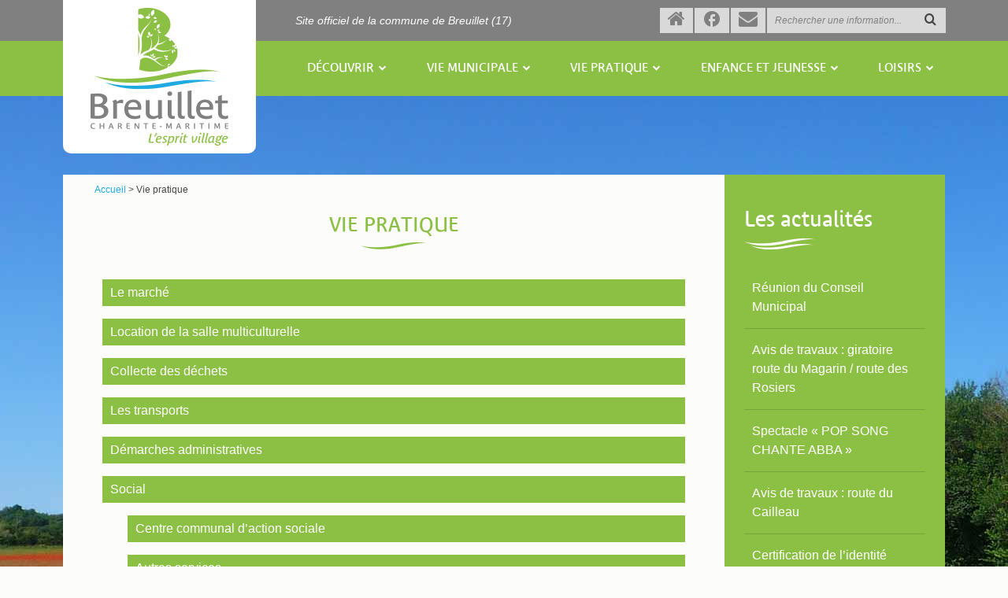

--- FILE ---
content_type: text/html; charset=UTF-8
request_url: https://www.breuillet-17.fr/vie-pratique/
body_size: 9976
content:
<!doctype html>
<html lang="fr-FR">

<head>
    <meta charset="UTF-8">
    <title>Vie pratique - Commune de Breuillet - Charente-Maritime (17)Commune de Breuillet &#8211; Charente-Maritime (17)</title>
    <meta name="description" content="Site officiel de la commune de Breuillet (17)">
    <meta name="viewport" content="width=device-width, initial-scale=1.0, shrink-to-fit=no">
    <meta name="format-detection" content="telephone=no">
    <link rel="apple-touch-icon" sizes="180x180" href="https://www.breuillet-17.fr/br1542e/themes/breuillet/img/favicon/apple-touch-icon.png">
	<link rel="icon" type="image/png" sizes="32x32" href="https://www.breuillet-17.fr/br1542e/themes/breuillet/img/favicon/favicon-32x32.png">
	<link rel="icon" type="image/png" sizes="16x16" href="https://www.breuillet-17.fr/br1542e/themes/breuillet/img/favicon/favicon-16x16.png">
	<link rel="manifest" href="https://www.breuillet-17.fr/br1542e/themes/breuillet/img/favicon/manifest.json">
	<link rel="mask-icon" href="https://www.breuillet-17.fr/br1542e/themes/breuillet/img/favicon/safari-pinned-tab.svg" color="#8cc044">
	<link rel="shortcut icon" href="https://www.breuillet-17.fr/br1542e/themes/breuillet/img/favicon/favicon.ico">
	<meta name="apple-mobile-web-app-title" content="Commune de Breuillet">
	<meta name="application-name" content="Commune de Breuillet">
	<meta name="msapplication-config" content="https://www.breuillet-17.fr/br1542e/themes/breuillet/img/favicon/browserconfig.xml">
	<meta name="theme-color" content="#8cc044">
    <meta name='robots' content='index, follow, max-image-preview:large, max-snippet:-1, max-video-preview:-1' />

	<!-- This site is optimized with the Yoast SEO plugin v26.8 - https://yoast.com/product/yoast-seo-wordpress/ -->
	<link rel="canonical" href="https://www.breuillet-17.fr/vie-pratique/" />
	<meta property="og:locale" content="fr_FR" />
	<meta property="og:type" content="article" />
	<meta property="og:title" content="Vie pratique - Commune de Breuillet - Charente-Maritime (17)" />
	<meta property="og:url" content="https://www.breuillet-17.fr/vie-pratique/" />
	<meta property="og:site_name" content="Commune de Breuillet - Charente-Maritime (17)" />
	<meta property="article:publisher" content="https://www.facebook.com/MairieBreuillet17/" />
	<meta property="og:image" content="https://www.breuillet-17.fr/br1542e/uploads/2021/02/logo-breuillet-fond-vert-1.png" />
	<meta property="og:image:width" content="1484" />
	<meta property="og:image:height" content="1000" />
	<meta property="og:image:type" content="image/png" />
	<meta name="twitter:card" content="summary_large_image" />
	<script type="application/ld+json" class="yoast-schema-graph">{"@context":"https://schema.org","@graph":[{"@type":"WebPage","@id":"https://www.breuillet-17.fr/vie-pratique/","url":"https://www.breuillet-17.fr/vie-pratique/","name":"Vie pratique - Commune de Breuillet - Charente-Maritime (17)","isPartOf":{"@id":"https://www.breuillet-17.fr/#website"},"datePublished":"2017-10-24T14:16:57+00:00","breadcrumb":{"@id":"https://www.breuillet-17.fr/vie-pratique/#breadcrumb"},"inLanguage":"fr-FR","potentialAction":[{"@type":"ReadAction","target":["https://www.breuillet-17.fr/vie-pratique/"]}]},{"@type":"BreadcrumbList","@id":"https://www.breuillet-17.fr/vie-pratique/#breadcrumb","itemListElement":[{"@type":"ListItem","position":1,"name":"Accueil","item":"https://www.breuillet-17.fr/"},{"@type":"ListItem","position":2,"name":"Vie pratique"}]},{"@type":"WebSite","@id":"https://www.breuillet-17.fr/#website","url":"https://www.breuillet-17.fr/","name":"Commune de Breuillet - Charente-Maritime (17)","description":"Site officiel de la commune de Breuillet (17)","publisher":{"@id":"https://www.breuillet-17.fr/#organization"},"potentialAction":[{"@type":"SearchAction","target":{"@type":"EntryPoint","urlTemplate":"https://www.breuillet-17.fr/?s={search_term_string}"},"query-input":{"@type":"PropertyValueSpecification","valueRequired":true,"valueName":"search_term_string"}}],"inLanguage":"fr-FR"},{"@type":"Organization","@id":"https://www.breuillet-17.fr/#organization","name":"Mairie de Breuillet","url":"https://www.breuillet-17.fr/","logo":{"@type":"ImageObject","inLanguage":"fr-FR","@id":"https://www.breuillet-17.fr/#/schema/logo/image/","url":"https://www.breuillet-17.fr/br1542e/uploads/2021/02/logo-breuillet-fond-vert.png","contentUrl":"https://www.breuillet-17.fr/br1542e/uploads/2021/02/logo-breuillet-fond-vert.png","width":1000,"height":1000,"caption":"Mairie de Breuillet"},"image":{"@id":"https://www.breuillet-17.fr/#/schema/logo/image/"},"sameAs":["https://www.facebook.com/MairieBreuillet17/"]}]}</script>
	<!-- / Yoast SEO plugin. -->


<link rel="alternate" title="oEmbed (JSON)" type="application/json+oembed" href="https://www.breuillet-17.fr/wp-json/oembed/1.0/embed?url=https%3A%2F%2Fwww.breuillet-17.fr%2Fvie-pratique%2F" />
<link rel="alternate" title="oEmbed (XML)" type="text/xml+oembed" href="https://www.breuillet-17.fr/wp-json/oembed/1.0/embed?url=https%3A%2F%2Fwww.breuillet-17.fr%2Fvie-pratique%2F&#038;format=xml" />
<style id='wp-img-auto-sizes-contain-inline-css' type='text/css'>
img:is([sizes=auto i],[sizes^="auto," i]){contain-intrinsic-size:3000px 1500px}
/*# sourceURL=wp-img-auto-sizes-contain-inline-css */
</style>
<style id='wp-emoji-styles-inline-css' type='text/css'>

	img.wp-smiley, img.emoji {
		display: inline !important;
		border: none !important;
		box-shadow: none !important;
		height: 1em !important;
		width: 1em !important;
		margin: 0 0.07em !important;
		vertical-align: -0.1em !important;
		background: none !important;
		padding: 0 !important;
	}
/*# sourceURL=wp-emoji-styles-inline-css */
</style>
<style id='wp-block-library-inline-css' type='text/css'>
:root{--wp-block-synced-color:#7a00df;--wp-block-synced-color--rgb:122,0,223;--wp-bound-block-color:var(--wp-block-synced-color);--wp-editor-canvas-background:#ddd;--wp-admin-theme-color:#007cba;--wp-admin-theme-color--rgb:0,124,186;--wp-admin-theme-color-darker-10:#006ba1;--wp-admin-theme-color-darker-10--rgb:0,107,160.5;--wp-admin-theme-color-darker-20:#005a87;--wp-admin-theme-color-darker-20--rgb:0,90,135;--wp-admin-border-width-focus:2px}@media (min-resolution:192dpi){:root{--wp-admin-border-width-focus:1.5px}}.wp-element-button{cursor:pointer}:root .has-very-light-gray-background-color{background-color:#eee}:root .has-very-dark-gray-background-color{background-color:#313131}:root .has-very-light-gray-color{color:#eee}:root .has-very-dark-gray-color{color:#313131}:root .has-vivid-green-cyan-to-vivid-cyan-blue-gradient-background{background:linear-gradient(135deg,#00d084,#0693e3)}:root .has-purple-crush-gradient-background{background:linear-gradient(135deg,#34e2e4,#4721fb 50%,#ab1dfe)}:root .has-hazy-dawn-gradient-background{background:linear-gradient(135deg,#faaca8,#dad0ec)}:root .has-subdued-olive-gradient-background{background:linear-gradient(135deg,#fafae1,#67a671)}:root .has-atomic-cream-gradient-background{background:linear-gradient(135deg,#fdd79a,#004a59)}:root .has-nightshade-gradient-background{background:linear-gradient(135deg,#330968,#31cdcf)}:root .has-midnight-gradient-background{background:linear-gradient(135deg,#020381,#2874fc)}:root{--wp--preset--font-size--normal:16px;--wp--preset--font-size--huge:42px}.has-regular-font-size{font-size:1em}.has-larger-font-size{font-size:2.625em}.has-normal-font-size{font-size:var(--wp--preset--font-size--normal)}.has-huge-font-size{font-size:var(--wp--preset--font-size--huge)}.has-text-align-center{text-align:center}.has-text-align-left{text-align:left}.has-text-align-right{text-align:right}.has-fit-text{white-space:nowrap!important}#end-resizable-editor-section{display:none}.aligncenter{clear:both}.items-justified-left{justify-content:flex-start}.items-justified-center{justify-content:center}.items-justified-right{justify-content:flex-end}.items-justified-space-between{justify-content:space-between}.screen-reader-text{border:0;clip-path:inset(50%);height:1px;margin:-1px;overflow:hidden;padding:0;position:absolute;width:1px;word-wrap:normal!important}.screen-reader-text:focus{background-color:#ddd;clip-path:none;color:#444;display:block;font-size:1em;height:auto;left:5px;line-height:normal;padding:15px 23px 14px;text-decoration:none;top:5px;width:auto;z-index:100000}html :where(.has-border-color){border-style:solid}html :where([style*=border-top-color]){border-top-style:solid}html :where([style*=border-right-color]){border-right-style:solid}html :where([style*=border-bottom-color]){border-bottom-style:solid}html :where([style*=border-left-color]){border-left-style:solid}html :where([style*=border-width]){border-style:solid}html :where([style*=border-top-width]){border-top-style:solid}html :where([style*=border-right-width]){border-right-style:solid}html :where([style*=border-bottom-width]){border-bottom-style:solid}html :where([style*=border-left-width]){border-left-style:solid}html :where(img[class*=wp-image-]){height:auto;max-width:100%}:where(figure){margin:0 0 1em}html :where(.is-position-sticky){--wp-admin--admin-bar--position-offset:var(--wp-admin--admin-bar--height,0px)}@media screen and (max-width:600px){html :where(.is-position-sticky){--wp-admin--admin-bar--position-offset:0px}}

/*# sourceURL=wp-block-library-inline-css */
</style><style id='global-styles-inline-css' type='text/css'>
:root{--wp--preset--aspect-ratio--square: 1;--wp--preset--aspect-ratio--4-3: 4/3;--wp--preset--aspect-ratio--3-4: 3/4;--wp--preset--aspect-ratio--3-2: 3/2;--wp--preset--aspect-ratio--2-3: 2/3;--wp--preset--aspect-ratio--16-9: 16/9;--wp--preset--aspect-ratio--9-16: 9/16;--wp--preset--color--black: #000000;--wp--preset--color--cyan-bluish-gray: #abb8c3;--wp--preset--color--white: #ffffff;--wp--preset--color--pale-pink: #f78da7;--wp--preset--color--vivid-red: #cf2e2e;--wp--preset--color--luminous-vivid-orange: #ff6900;--wp--preset--color--luminous-vivid-amber: #fcb900;--wp--preset--color--light-green-cyan: #7bdcb5;--wp--preset--color--vivid-green-cyan: #00d084;--wp--preset--color--pale-cyan-blue: #8ed1fc;--wp--preset--color--vivid-cyan-blue: #0693e3;--wp--preset--color--vivid-purple: #9b51e0;--wp--preset--gradient--vivid-cyan-blue-to-vivid-purple: linear-gradient(135deg,rgb(6,147,227) 0%,rgb(155,81,224) 100%);--wp--preset--gradient--light-green-cyan-to-vivid-green-cyan: linear-gradient(135deg,rgb(122,220,180) 0%,rgb(0,208,130) 100%);--wp--preset--gradient--luminous-vivid-amber-to-luminous-vivid-orange: linear-gradient(135deg,rgb(252,185,0) 0%,rgb(255,105,0) 100%);--wp--preset--gradient--luminous-vivid-orange-to-vivid-red: linear-gradient(135deg,rgb(255,105,0) 0%,rgb(207,46,46) 100%);--wp--preset--gradient--very-light-gray-to-cyan-bluish-gray: linear-gradient(135deg,rgb(238,238,238) 0%,rgb(169,184,195) 100%);--wp--preset--gradient--cool-to-warm-spectrum: linear-gradient(135deg,rgb(74,234,220) 0%,rgb(151,120,209) 20%,rgb(207,42,186) 40%,rgb(238,44,130) 60%,rgb(251,105,98) 80%,rgb(254,248,76) 100%);--wp--preset--gradient--blush-light-purple: linear-gradient(135deg,rgb(255,206,236) 0%,rgb(152,150,240) 100%);--wp--preset--gradient--blush-bordeaux: linear-gradient(135deg,rgb(254,205,165) 0%,rgb(254,45,45) 50%,rgb(107,0,62) 100%);--wp--preset--gradient--luminous-dusk: linear-gradient(135deg,rgb(255,203,112) 0%,rgb(199,81,192) 50%,rgb(65,88,208) 100%);--wp--preset--gradient--pale-ocean: linear-gradient(135deg,rgb(255,245,203) 0%,rgb(182,227,212) 50%,rgb(51,167,181) 100%);--wp--preset--gradient--electric-grass: linear-gradient(135deg,rgb(202,248,128) 0%,rgb(113,206,126) 100%);--wp--preset--gradient--midnight: linear-gradient(135deg,rgb(2,3,129) 0%,rgb(40,116,252) 100%);--wp--preset--font-size--small: 13px;--wp--preset--font-size--medium: 20px;--wp--preset--font-size--large: 36px;--wp--preset--font-size--x-large: 42px;--wp--preset--spacing--20: 0.44rem;--wp--preset--spacing--30: 0.67rem;--wp--preset--spacing--40: 1rem;--wp--preset--spacing--50: 1.5rem;--wp--preset--spacing--60: 2.25rem;--wp--preset--spacing--70: 3.38rem;--wp--preset--spacing--80: 5.06rem;--wp--preset--shadow--natural: 6px 6px 9px rgba(0, 0, 0, 0.2);--wp--preset--shadow--deep: 12px 12px 50px rgba(0, 0, 0, 0.4);--wp--preset--shadow--sharp: 6px 6px 0px rgba(0, 0, 0, 0.2);--wp--preset--shadow--outlined: 6px 6px 0px -3px rgb(255, 255, 255), 6px 6px rgb(0, 0, 0);--wp--preset--shadow--crisp: 6px 6px 0px rgb(0, 0, 0);}:where(.is-layout-flex){gap: 0.5em;}:where(.is-layout-grid){gap: 0.5em;}body .is-layout-flex{display: flex;}.is-layout-flex{flex-wrap: wrap;align-items: center;}.is-layout-flex > :is(*, div){margin: 0;}body .is-layout-grid{display: grid;}.is-layout-grid > :is(*, div){margin: 0;}:where(.wp-block-columns.is-layout-flex){gap: 2em;}:where(.wp-block-columns.is-layout-grid){gap: 2em;}:where(.wp-block-post-template.is-layout-flex){gap: 1.25em;}:where(.wp-block-post-template.is-layout-grid){gap: 1.25em;}.has-black-color{color: var(--wp--preset--color--black) !important;}.has-cyan-bluish-gray-color{color: var(--wp--preset--color--cyan-bluish-gray) !important;}.has-white-color{color: var(--wp--preset--color--white) !important;}.has-pale-pink-color{color: var(--wp--preset--color--pale-pink) !important;}.has-vivid-red-color{color: var(--wp--preset--color--vivid-red) !important;}.has-luminous-vivid-orange-color{color: var(--wp--preset--color--luminous-vivid-orange) !important;}.has-luminous-vivid-amber-color{color: var(--wp--preset--color--luminous-vivid-amber) !important;}.has-light-green-cyan-color{color: var(--wp--preset--color--light-green-cyan) !important;}.has-vivid-green-cyan-color{color: var(--wp--preset--color--vivid-green-cyan) !important;}.has-pale-cyan-blue-color{color: var(--wp--preset--color--pale-cyan-blue) !important;}.has-vivid-cyan-blue-color{color: var(--wp--preset--color--vivid-cyan-blue) !important;}.has-vivid-purple-color{color: var(--wp--preset--color--vivid-purple) !important;}.has-black-background-color{background-color: var(--wp--preset--color--black) !important;}.has-cyan-bluish-gray-background-color{background-color: var(--wp--preset--color--cyan-bluish-gray) !important;}.has-white-background-color{background-color: var(--wp--preset--color--white) !important;}.has-pale-pink-background-color{background-color: var(--wp--preset--color--pale-pink) !important;}.has-vivid-red-background-color{background-color: var(--wp--preset--color--vivid-red) !important;}.has-luminous-vivid-orange-background-color{background-color: var(--wp--preset--color--luminous-vivid-orange) !important;}.has-luminous-vivid-amber-background-color{background-color: var(--wp--preset--color--luminous-vivid-amber) !important;}.has-light-green-cyan-background-color{background-color: var(--wp--preset--color--light-green-cyan) !important;}.has-vivid-green-cyan-background-color{background-color: var(--wp--preset--color--vivid-green-cyan) !important;}.has-pale-cyan-blue-background-color{background-color: var(--wp--preset--color--pale-cyan-blue) !important;}.has-vivid-cyan-blue-background-color{background-color: var(--wp--preset--color--vivid-cyan-blue) !important;}.has-vivid-purple-background-color{background-color: var(--wp--preset--color--vivid-purple) !important;}.has-black-border-color{border-color: var(--wp--preset--color--black) !important;}.has-cyan-bluish-gray-border-color{border-color: var(--wp--preset--color--cyan-bluish-gray) !important;}.has-white-border-color{border-color: var(--wp--preset--color--white) !important;}.has-pale-pink-border-color{border-color: var(--wp--preset--color--pale-pink) !important;}.has-vivid-red-border-color{border-color: var(--wp--preset--color--vivid-red) !important;}.has-luminous-vivid-orange-border-color{border-color: var(--wp--preset--color--luminous-vivid-orange) !important;}.has-luminous-vivid-amber-border-color{border-color: var(--wp--preset--color--luminous-vivid-amber) !important;}.has-light-green-cyan-border-color{border-color: var(--wp--preset--color--light-green-cyan) !important;}.has-vivid-green-cyan-border-color{border-color: var(--wp--preset--color--vivid-green-cyan) !important;}.has-pale-cyan-blue-border-color{border-color: var(--wp--preset--color--pale-cyan-blue) !important;}.has-vivid-cyan-blue-border-color{border-color: var(--wp--preset--color--vivid-cyan-blue) !important;}.has-vivid-purple-border-color{border-color: var(--wp--preset--color--vivid-purple) !important;}.has-vivid-cyan-blue-to-vivid-purple-gradient-background{background: var(--wp--preset--gradient--vivid-cyan-blue-to-vivid-purple) !important;}.has-light-green-cyan-to-vivid-green-cyan-gradient-background{background: var(--wp--preset--gradient--light-green-cyan-to-vivid-green-cyan) !important;}.has-luminous-vivid-amber-to-luminous-vivid-orange-gradient-background{background: var(--wp--preset--gradient--luminous-vivid-amber-to-luminous-vivid-orange) !important;}.has-luminous-vivid-orange-to-vivid-red-gradient-background{background: var(--wp--preset--gradient--luminous-vivid-orange-to-vivid-red) !important;}.has-very-light-gray-to-cyan-bluish-gray-gradient-background{background: var(--wp--preset--gradient--very-light-gray-to-cyan-bluish-gray) !important;}.has-cool-to-warm-spectrum-gradient-background{background: var(--wp--preset--gradient--cool-to-warm-spectrum) !important;}.has-blush-light-purple-gradient-background{background: var(--wp--preset--gradient--blush-light-purple) !important;}.has-blush-bordeaux-gradient-background{background: var(--wp--preset--gradient--blush-bordeaux) !important;}.has-luminous-dusk-gradient-background{background: var(--wp--preset--gradient--luminous-dusk) !important;}.has-pale-ocean-gradient-background{background: var(--wp--preset--gradient--pale-ocean) !important;}.has-electric-grass-gradient-background{background: var(--wp--preset--gradient--electric-grass) !important;}.has-midnight-gradient-background{background: var(--wp--preset--gradient--midnight) !important;}.has-small-font-size{font-size: var(--wp--preset--font-size--small) !important;}.has-medium-font-size{font-size: var(--wp--preset--font-size--medium) !important;}.has-large-font-size{font-size: var(--wp--preset--font-size--large) !important;}.has-x-large-font-size{font-size: var(--wp--preset--font-size--x-large) !important;}
/*# sourceURL=global-styles-inline-css */
</style>

<style id='classic-theme-styles-inline-css' type='text/css'>
/*! This file is auto-generated */
.wp-block-button__link{color:#fff;background-color:#32373c;border-radius:9999px;box-shadow:none;text-decoration:none;padding:calc(.667em + 2px) calc(1.333em + 2px);font-size:1.125em}.wp-block-file__button{background:#32373c;color:#fff;text-decoration:none}
/*# sourceURL=/wp-includes/css/classic-themes.min.css */
</style>
<link rel='stylesheet' id='css-icons-css' href='https://www.breuillet-17.fr/br1542e/themes/breuillet/fonts/icomoon/style.css?ver=6.9' type='text/css' media='all' />
<link rel='stylesheet' id='css-slick-css' href='https://www.breuillet-17.fr/br1542e/themes/breuillet/libs/slick/slick.css?ver=6.9' type='text/css' media='all' />
<link rel='stylesheet' id='css-global-css' href='https://www.breuillet-17.fr/br1542e/themes/breuillet/css/styles.min.css?ver=1.0.6' type='text/css' media='all' />
<link rel='stylesheet' id='wp_mailjet_form_builder_widget-widget-front-styles-css' href='https://www.breuillet-17.fr/br1542e/plugins/mailjet-for-wordpress/src/widgetformbuilder/css/front-widget.css?ver=6.1.6' type='text/css' media='all' />
<link rel='stylesheet' id='wp-featherlight-css' href='https://www.breuillet-17.fr/br1542e/plugins/wp-featherlight/css/wp-featherlight.min.css?ver=1.3.4' type='text/css' media='all' />
<script type="text/javascript" src="https://www.breuillet-17.fr/wp-includes/js/jquery/jquery.min.js?ver=3.7.1" id="jquery-core-js"></script>
<script type="text/javascript" src="https://www.breuillet-17.fr/wp-includes/js/jquery/jquery-migrate.min.js?ver=3.4.1" id="jquery-migrate-js"></script>
<link rel="https://api.w.org/" href="https://www.breuillet-17.fr/wp-json/" /><link rel="alternate" title="JSON" type="application/json" href="https://www.breuillet-17.fr/wp-json/wp/v2/pages/62" /><link rel="EditURI" type="application/rsd+xml" title="RSD" href="https://www.breuillet-17.fr/xmlrpc.php?rsd" />
<meta name="generator" content="WordPress 6.9" />
<link rel='shortlink' href='https://www.breuillet-17.fr/?p=62' />
    <!-- Global site tag (gtag.js) - Google Analytics -->
    <script async src="https://www.googletagmanager.com/gtag/js?id=UA-10494427-41"></script>
    <script>
      window.dataLayer = window.dataLayer || [];
      function gtag(){dataLayer.push(arguments);}
      gtag('js', new Date());

      gtag('config', 'UA-10494427-41');
    </script>

</head>

<body class="">

    <header class="header" role="banner">

        <div class="skip-links">
            <a href="#menu">Accéder au menu</a>
            <a href="#main">Accéder au contenu</a>
            <a href="#search">Accéder à la recherche</a>
        </div>

        <div class="header-top">
            <div class="container">
                <a href="https://www.breuillet-17.fr" class="logo">
                    <img src="https://www.breuillet-17.fr/br1542e/themes/breuillet/img/logo.png" alt="Retour à l'accueil">
                </a>
                <div class="header-top-content">
                    <span class="baseline">Site officiel de la commune de Breuillet (17)</span>
                    <div class="header-tools">
                        <a href="https://www.breuillet-17.fr" class="header-tools-item">
                            <span class="visually-hidden">Retour à l'accueil</span>
                            <i class="icon-home" aria-hidden="true"></i>
                        </a>
                                                    
                         <a href="https://www.facebook.com/MairieBreuillet17" target="_blank" class="header-tools-item" aria-label="Suivez-nous sur Facebook (nouvelle fenêtre)">
                            <i class="icon-facebook" aria-hidden="true"></i>
                        </a>
                                                                            
                         <a href="https://www.breuillet-17.fr/contact/" class="header-tools-item">
                            <span class="visually-hidden">Formulaire de contact</span>
                            <i class="icon-contact" aria-hidden="true"></i>
                        </a>
                                                <a href="javascript:void(0);" class="header-tools-item search-toggle large-hidden">
                            <span class="visually-hidden">Rechercher une information</span>
                            <i class="icon-search" aria-hidden="true"></i>
                        </a>
                        <a href="javascript:void(0);" class="header-tools-item nav-toggle large-hidden">
                            <span class="visually-hidden">Afficher la navigation</span>
                            <i class="icon-menu" aria-hidden="true"></i>
                        </a>
                        <form role="search" method="get" action="https://www.breuillet-17.fr" class="header-search"><aside>
                            <input type="search" id="search" name="s" value="" aria-label="Rechercher une information" placeholder="Rechercher une information...">
                            <button type="submit">
                                <span class="visually-hidden">Valider la recherche</span>
                                <i class="icon-search" aria-hidden="true"></i>
                            </button>
                        </form>
                    </div>
                </div>
            </div>
        </div>

        <div class="header-main">
            <div class="container">
                <nav class="menu" id="menu" role="navigation" aria-label="Menu principal">
                    <ul>
                        <li class="menu-item large-hidden">
                            <a href="javascript:void(0);" class="nav-close">
                                <span class="visually-hidden">Fermer la navigation</span>
                                <i class="icon-close" aria-hidden="true"></i> Fermer
                            </a>
                        </li>
                        <li class="menu-item menu-item-has-children"><a href="https://www.breuillet-17.fr/decouvrir/" aria-haspopup="true" aria-expanded="false">Découvrir</a>
<ul class="sub-menu">
	<li class="menu-item"><a href="https://www.breuillet-17.fr/video-de-presentation-de-breuillet/">Vidéo de présentation de BREUILLET</a></li>
	<li class="menu-item"><a href="https://www.breuillet-17.fr/decouvrir/carte-interactive/">Situation géographique</a></li>
	<li class="menu-item"><a href="https://www.breuillet-17.fr/decouvrir/tourisme/">Tourisme</a></li>
	<li class="menu-item"><a href="https://www.breuillet-17.fr/decouvrir/histoire/">Histoire</a></li>
</ul>
</li>
<li class="menu-item menu-item-has-children"><a href="https://www.breuillet-17.fr/vie-municipale/" aria-haspopup="true" aria-expanded="false">Vie municipale</a>
<ul class="sub-menu">
	<li class="menu-item"><a href="https://www.breuillet-17.fr/vie-municipale/les-elus-municipaux/">Élus municipaux</a></li>
	<li class="menu-item"><a href="https://www.breuillet-17.fr/vie-municipale/les-commissions/">Commissions</a></li>
	<li class="menu-item"><a href="https://www.breuillet-17.fr/actes-administratifs/">Actes administratifs (délibérations, PV, arrêtés… à compter de nov. 2023)</a></li>
	<li class="menu-item"><a href="https://www.breuillet-17.fr/liste-des-deliberations-examinees-par-le-conseil-municipal/">Liste des délibérations examinées par le Conseil Municipal (de juil. 2022 à nov. 2023)</a></li>
	<li class="menu-item"><a href="https://www.breuillet-17.fr/deliberations/">Délibérations (de juil. 2022 à oct. 2023)</a></li>
	<li class="menu-item"><a href="https://www.breuillet-17.fr/proces-verbaux-des-reunions-du-conseil-municipal-a-compter-du-01-07-2022/">Procès-verbaux des réunions du Conseil Municipal (de juil. 2022 à sept. 2023)</a></li>
	<li class="menu-item"><a href="https://www.breuillet-17.fr/vie-municipale/les-comptes-rendus-des-reunions-du-conseil-municipal/">Comptes-rendus (jusqu&rsquo;au 30/06/2022)</a></li>
	<li class="menu-item"><a href="https://www.breuillet-17.fr/vie-municipale/delegations-aux-etablissements-intercommunaux/">Délégations aux établissements intercommunaux</a></li>
	<li class="menu-item"><a href="https://www.breuillet-17.fr/vie-municipale/les-personnes-relais/">Les délégués de secteur</a></li>
	<li class="menu-item menu-item-has-children"><a>Publications</a>
	<ul class="sub-menu">
		<li class="menu-item"><a href="https://www.breuillet-17.fr/vie-municipale/publications/le-fonctionnement-du-conseil-municipal/">L&rsquo;ECHO BREUILLETON (Bulletin d&rsquo;information municipale)</a></li>
		<li class="menu-item"><a href="https://www.breuillet-17.fr/vie-municipale/publications/lettres-dinformation/">L&rsquo;ECHO-RELAIS DE BREUILLET (Lettre d&rsquo;information)</a></li>
	</ul>
</li>
	<li class="menu-item"><a href="https://www.breuillet-17.fr/expression-de-lopposition/">Expression de l’opposition</a></li>
</ul>
</li>
<li class="menu-item menu-item-has-children"><a href="https://www.breuillet-17.fr/vie-pratique/" aria-current="page" aria-haspopup="true" aria-expanded="false">Vie pratique</a>
<ul class="sub-menu">
	<li class="menu-item"><a href="https://www.breuillet-17.fr/mon-portail-citoyen-royan-atlantique-info/">Mon portail citoyen (Royan-atlantique.info)</a></li>
	<li class="menu-item"><a href="https://www.breuillet-17.fr/vie-pratique/les-demarches-administratives/">Démarches administratives</a></li>
	<li class="menu-item"><a href="https://www.breuillet-17.fr/cimetiere/">Cimetière</a></li>
	<li class="menu-item menu-item-has-children"><a>Urbanisme</a>
	<ul class="sub-menu">
		<li class="menu-item"><a href="https://www.breuillet-17.fr/informations-et-dematerialisation-des-demandes/">Informations et dématérialisation des demandes</a></li>
		<li class="menu-item"><a href="https://www.breuillet-17.fr/plu-breuillet/">PLU</a></li>
		<li class="menu-item"><a href="https://www.breuillet-17.fr/gepu/">GEPU</a></li>
	</ul>
</li>
	<li class="menu-item"><a href="https://www.breuillet-17.fr/protection-des-arbres-contre-labattage-elagage/">Protection des arbres contre l’abattage / élagage</a></li>
	<li class="menu-item"><a href="https://www.breuillet-17.fr/reglement-de-voirie/">Règlement de voirie</a></li>
	<li class="menu-item menu-item-has-children"><a>Social</a>
	<ul class="sub-menu">
		<li class="menu-item"><a href="https://www.breuillet-17.fr/vie-pratique/social/centre-communal-daction-social/">Centre communal d&rsquo;action social</a></li>
		<li class="menu-item"><a href="https://www.breuillet-17.fr/lheure-civique-breuilletonne/">L’Heure civique Breuilletonne &#8211; CCAS</a></li>
		<li class="menu-item"><a href="https://www.breuillet-17.fr/actes-administratifs-du-ccas/">Actes administratifs du CCAS</a></li>
		<li class="menu-item"><a href="https://www.breuillet-17.fr/vie-pratique/social/autres-services/">Autres services</a></li>
	</ul>
</li>
	<li class="menu-item menu-item-has-children"><a href="https://www.breuillet-17.fr/sante-et-urgences/">Santé et urgences</a>
	<ul class="sub-menu">
		<li class="menu-item"><a href="https://www.breuillet-17.fr/services-de-sante/">Services de santé</a></li>
		<li class="menu-item"><a href="https://www.breuillet-17.fr/urgences/">Urgences</a></li>
	</ul>
</li>
	<li class="menu-item"><a href="https://www.breuillet-17.fr/agence-postale-communale/">Agence postale communale</a></li>
	<li class="menu-item"><a href="https://www.breuillet-17.fr/vie-pratique/location-de-salle/">Location de la salle multiculturelle</a></li>
	<li class="menu-item"><a href="https://www.breuillet-17.fr/vie-pratique/le-marche/">Marché</a></li>
	<li class="menu-item"><a href="https://www.breuillet-17.fr/securite/">Sécurité</a></li>
	<li class="menu-item"><a href="https://www.breuillet-17.fr/lutte-contre-le-bruit/">Lutte contre le bruit</a></li>
	<li class="menu-item"><a href="https://www.breuillet-17.fr/documents-pratiques-a-telecharger/">Documents pratiques à télécharger</a></li>
	<li class="menu-item"><a href="https://www.breuillet-17.fr/dechets-verts/">Déchets verts</a></li>
	<li class="menu-item"><a href="https://www.breuillet-17.fr/vie-pratique/collecte-des-dechets/">Collecte des déchets</a></li>
	<li class="menu-item"><a href="https://www.breuillet-17.fr/vie-pratique/les-transports/">Transports</a></li>
</ul>
</li>
<li class="menu-item menu-item-has-children"><a href="https://www.breuillet-17.fr/enfance-et-jeunesse/" aria-haspopup="true" aria-expanded="false">Enfance et jeunesse</a>
<ul class="sub-menu">
	<li class="menu-item"><a href="https://www.breuillet-17.fr/enfance-et-jeunesse/ecoles/">École primaire « Simone Veil »</a></li>
	<li class="menu-item"><a href="https://www.breuillet-17.fr/enfance-et-jeunesse/restauration-scolaire/">Restauration scolaire</a></li>
	<li class="menu-item"><a href="https://www.breuillet-17.fr/enfance-et-jeunesse/accueil-periscolaire/">Accueil périscolaire</a></li>
	<li class="menu-item"><a href="https://www.breuillet-17.fr/enfance-et-jeunesse/accueil-de-loisirs/">Accueil de loisirs</a></li>
	<li class="menu-item"><a href="https://www.breuillet-17.fr/local-jeunes/">Local Jeunes</a></li>
	<li class="menu-item"><a href="https://www.breuillet-17.fr/conseil-municipal-des-jeunes/">Conseil Municipal des Jeunes</a></li>
	<li class="menu-item"><a href="https://www.breuillet-17.fr/mission-locale-agglomeration-royan-atlantique-16-a-25-ans/">Mission locale – Agglomération Royan Atlantique (de 16 à 25 ans)</a></li>
	<li class="menu-item"><a href="https://www.breuillet-17.fr/enfance-et-jeunesse/assistances-maternelles/">Assistant(es) maternels(les)</a></li>
</ul>
</li>
<li class="menu-item menu-item-has-children"><a href="https://www.breuillet-17.fr/loisirs/" aria-haspopup="true" aria-expanded="false">Loisirs</a>
<ul class="sub-menu">
	<li class="menu-item"><a href="https://www.breuillet-17.fr/loisirs/associations/">Associations</a></li>
	<li class="menu-item"><a href="https://www.breuillet-17.fr/agenda-des-manifestations/">Agenda des manifestations</a></li>
	<li class="menu-item menu-item-has-children"><a href="https://www.breuillet-17.fr/loisirs/mediatheque/">Médiathèque</a>
	<ul class="sub-menu">
		<li class="menu-item"><a href="https://www.breuillet-17.fr/catalogue-et-reservations-en-ligne/">Catalogue et réservations en ligne</a></li>
		<li class="menu-item"><a href="/nouveautes/">Nouveautés</a></li>
		<li class="menu-item"><a href="/coups_de_coeur/">Coups de coeur</a></li>
		<li class="menu-item"><a href="https://www.breuillet-17.fr/clics-en-bib-mediatheque-departementale/">Clics en Bib (médiathèque départementale)</a></li>
		<li class="menu-item"><a href="https://www.breuillet-17.fr/bebes-lecteurs/">Bébés lecteurs</a></li>
	</ul>
</li>
	<li class="menu-item"><a href="https://www.breuillet-17.fr/loisirs/equipements-ludiques-et-sportifs/">Equipements ludiques et sportifs</a></li>
	<li class="menu-item"><a href="https://www.breuillet-17.fr/circuit-vtt/">Circuit VTT</a></li>
	<li class="menu-item"><a href="https://www.breuillet-17.fr/randonnee-pedestre-sentier-detour-la-rainette/">Randonnées pédestres</a></li>
	<li class="menu-item"><a href="https://www.breuillet-17.fr/destination-royan-atlantique-pass-villegiature/">Destination Royan Atlantique</a></li>
</ul>
</li>
                    </ul>
                </nav>
            </div>
        </div>

        

    </header>

<main role="main" id="main" class="inner">
    <div class="container container-inner has-sidebar"><!-- .has-sidebar si sidebar -->
        <div class="content">
            <aside class="breadcrumb">
                <span property="itemListElement" typeof="ListItem"><a property="item" typeof="WebPage" title="Go to Commune de Breuillet - Charente-Maritime (17)." href="https://www.breuillet-17.fr" class="home"><span property="name">Accueil</span></a><meta property="position" content="1"></span> &gt; <span property="itemListElement" typeof="ListItem"><span property="name">Vie pratique</span><meta property="position" content="2"></span>            </aside>
            <h1 class="content-ttl has-waves-color">Vie pratique</h1>
            <ul class="sommaire unstyled"><li class="page_item page-item-66"><a href="https://www.breuillet-17.fr/vie-pratique/le-marche/">Le marché</a></li>
<li class="page_item page-item-68"><a href="https://www.breuillet-17.fr/vie-pratique/location-de-salle/">Location de la salle multiculturelle</a></li>
<li class="page_item page-item-71"><a href="https://www.breuillet-17.fr/vie-pratique/collecte-des-dechets/">Collecte des déchets</a></li>
<li class="page_item page-item-75"><a href="https://www.breuillet-17.fr/vie-pratique/les-transports/">Les transports</a></li>
<li class="page_item page-item-77"><a href="https://www.breuillet-17.fr/vie-pratique/les-demarches-administratives/">Démarches administratives</a></li>
<li class="page_item page-item-123 page_item_has_children"><a href="https://www.breuillet-17.fr/vie-pratique/social/">Social</a>
<ul class='children'>
	<li class="page_item page-item-125"><a href="https://www.breuillet-17.fr/vie-pratique/social/centre-communal-daction-social/">Centre communal d&rsquo;action sociale</a></li>
	<li class="page_item page-item-127"><a href="https://www.breuillet-17.fr/vie-pratique/social/autres-services/">Autres services</a></li>
</ul>
</li>
</ul>        </div>
        <aside class="sidebar" role="complementary">

        <div class="sidebar-item sidebar-listing">

        <h3 class="sidebar-ttl has-waves-mono">Les actualités</h3>
        <ul class="unstyled">
            <li class="sidebar-listing-item"><a href="https://www.breuillet-17.fr/reunion-du-conseil-municipal-2/">Réunion du Conseil Municipal</a></li>
<li class="sidebar-listing-item"><a href="https://www.breuillet-17.fr/avis-de-travaux-giratoire-route-du-magarin-route-des-rosiers/">Avis de travaux : giratoire route du Magarin / route des Rosiers</a></li>
<li class="sidebar-listing-item"><a href="https://www.breuillet-17.fr/spectacle-pop-song-chante-abba/">Spectacle « POP SONG CHANTE ABBA »</a></li>
<li class="sidebar-listing-item"><a href="https://www.breuillet-17.fr/avis-de-travaux-route-du-cailleau/">Avis de travaux : route du Cailleau</a></li>
<li class="sidebar-listing-item"><a href="https://www.breuillet-17.fr/certification-de-lidentite-numerique-sur-lapplication-france-identite/">Certification de l&rsquo;identité numérique sur l&rsquo;application France Identité</a></li>
<li class="sidebar-listing-item"><a href="https://www.breuillet-17.fr/et-si-je-donnais-une-heure-par-mois-pour-aider-un-voisin/">Et si je donnais une heure par mois pour aider un voisin&#8230;</a></li>
<li class="sidebar-listing-item"><a href="https://www.breuillet-17.fr/nouveau-lapplication-mobile-officielle-breuillet-17-lappli/">NOUVEAU : l&rsquo;application mobile officielle « Breuillet 17 l&rsquo;appli »</a></li>
<li class="sidebar-listing-item"><a href="https://www.breuillet-17.fr/nouveau-service-propose-par-la-mediatheque-le-portage-de-livres-a-domicile/">Nouveau service proposé par la médiathèque : le portage de livres à domicile</a></li>
                       
        </ul>
        <a class="btn btn-primary-reverse" href="https://www.breuillet-17.fr/actualites/">
            <i class="icon-plus" aria-hidden="true"></i>
            Plus d'actualités
        </a>
    </div>
        <div class="sidebar-item sidebar-quicknav">
        <h3 class="sidebar-ttl has-waves-mono">Accès rapide</h3>
        <nav role="navigation" aria-label="Accès rapide">
            <a href="https://www.breuillet-17.fr/decouvrir/" class="sidebar-quicknav-item">
                        <i class="icon-signs" aria-hidden="true"></i>
                        Découvrir
                    </a>
<a href="https://www.breuillet-17.fr/vie-municipale/" class="sidebar-quicknav-item">
                        <i class="icon-bank" aria-hidden="true"></i>
                        Vie municipale
                    </a>
<a href="https://www.breuillet-17.fr/vie-pratique/" class="sidebar-quicknav-item">
                        <i class="icon-bus" aria-hidden="true"></i>
                        Vie pratique
                    </a>
<a href="https://www.breuillet-17.fr/enfance-et-jeunesse/" class="sidebar-quicknav-item">
                        <i class="icon-child" aria-hidden="true"></i>
                        Enfance et jeunesse
                    </a>
<a href="https://www.breuillet-17.fr/loisirs/" class="sidebar-quicknav-item">
                        <i class="icon-ball" aria-hidden="true"></i>
                        Loisirs
                    </a>
        </nav>
    </div>
</aside>    </div>
</main>


<footer role="contentinfo" class="footer">
    <div class="footer-primary">
        <div class="container">
            <div class="col">
                                        <div class="media">
                    <img src="https://www.breuillet-17.fr/br1542e/uploads/2026/01/couv-bm-110-110x142.png" alt="Couverture du bulletin municipal - Hiver 2025/2026 &#8211; N° 110" class="media-img">
                    <div class="media-body">
                        <div class="media-ttl">Bulletin municipal</div>
                            <p>Hiver 2025/2026 &#8211; N° 110</p>
                            <p>
                                <a href="https://www.calameo.com/read/000164968d5a6d4a53823" target="_blank" class="btn btn-primary-reverse">Visionner en ligne</a>
                            </p>
                        </div>
                    </div>
                
                                    <div class="facebook">                        
                        <i class="icon-facebook" aria-hidden="true"></i>
                        <div class="h2-like">La page Facebook officielle</div>
                        <a href="https://www.facebook.com/MairieBreuillet17" target="_blank" aria-label="Suivez-nous sur Facebook (nouvelle fenêtre)">https://www.facebook.com/MairieBreuillet17</a>
                    </div>
                
            </div>
            <div class="col">
                <div class="media">
                    <img src="https://www.breuillet-17.fr/br1542e/uploads/2017/12/dsc03834-210x141.jpg" alt="Photo Mairie de Breuillet" class="media-img is-hidden large-visible">                    <div class="media-body">
                        <div class="media-ttl">Mairie de Breuillet</div>
                        <p>
                            28 rue du Centre - 17920 Breuillet<br>
                                                        Tél : 05 46 22 72 13<br>
                                                                                                                    <a href="mailto:mairie@breuillet-17.fr">mairie@breuillet-17.fr</a><br>
                                                                                        Horaires : <br />
Lundi, mardi et jeudi de 8 h 30 à 12 h <br />
et de 13 h 30 à 17 h. <br />
Mercredi et vendredi de 8 h 30 à 12 h 30<br />
<br />
Service Urbanisme :<br />
Horaires : voir menu "VIE PRATIQUE" - rubrique "Urbanisme"<br>
                            
                        </p>
                    </div>
                </div>
            </div>
        </div>
    </div>
    <div class="footer-secondary">
        <div class="container">
            <img src="https://www.breuillet-17.fr/br1542e/themes/breuillet/img/logo-white.png" alt="" class="footer-logo">
            <nav class="footer-nav" aria-label="Menu pied de page">
                <ul class="unstyled">
                    <li><a href="https://www.breuillet-17.fr/mentions-legales/">Mentions légales</a></li>
                    <li>Conception <a href="http://www.nexi.fr" title="Agence Web La Rochelle" target="_blank">Nexi Conseils</a></li>
                </ul>
            </nav>
        </div>
    </div>
</footer>

<script type="speculationrules">
{"prefetch":[{"source":"document","where":{"and":[{"href_matches":"/*"},{"not":{"href_matches":["/wp-*.php","/wp-admin/*","/br1542e/uploads/*","/br1542e/*","/br1542e/plugins/*","/br1542e/themes/breuillet/*","/*\\?(.+)"]}},{"not":{"selector_matches":"a[rel~=\"nofollow\"]"}},{"not":{"selector_matches":".no-prefetch, .no-prefetch a"}}]},"eagerness":"conservative"}]}
</script>
<script type="text/javascript" src="https://www.breuillet-17.fr/br1542e/themes/breuillet/libs/slick/slick.min.js?ver=6.9" id="js-range-js"></script>
<script type="text/javascript" src="https://www.breuillet-17.fr/br1542e/themes/breuillet/js/scripts.min.js?ver=6.9" id="js-global-js"></script>
<script type="text/javascript" id="wp_mailjet_form_builder_widget-front-script-js-extra">
/* <![CDATA[ */
var mjWidget = {"ajax_url":"https://www.breuillet-17.fr/wp-admin/admin-ajax.php"};
//# sourceURL=wp_mailjet_form_builder_widget-front-script-js-extra
/* ]]> */
</script>
<script type="text/javascript" src="https://www.breuillet-17.fr/br1542e/plugins/mailjet-for-wordpress/src/widgetformbuilder/js/front-widget.js?ver=6.9" id="wp_mailjet_form_builder_widget-front-script-js"></script>
<script type="text/javascript" src="https://www.breuillet-17.fr/br1542e/plugins/wp-featherlight/js/wpFeatherlight.pkgd.min.js?ver=1.3.4" id="wp-featherlight-js"></script>
<script id="wp-emoji-settings" type="application/json">
{"baseUrl":"https://s.w.org/images/core/emoji/17.0.2/72x72/","ext":".png","svgUrl":"https://s.w.org/images/core/emoji/17.0.2/svg/","svgExt":".svg","source":{"concatemoji":"https://www.breuillet-17.fr/wp-includes/js/wp-emoji-release.min.js?ver=6.9"}}
</script>
<script type="module">
/* <![CDATA[ */
/*! This file is auto-generated */
const a=JSON.parse(document.getElementById("wp-emoji-settings").textContent),o=(window._wpemojiSettings=a,"wpEmojiSettingsSupports"),s=["flag","emoji"];function i(e){try{var t={supportTests:e,timestamp:(new Date).valueOf()};sessionStorage.setItem(o,JSON.stringify(t))}catch(e){}}function c(e,t,n){e.clearRect(0,0,e.canvas.width,e.canvas.height),e.fillText(t,0,0);t=new Uint32Array(e.getImageData(0,0,e.canvas.width,e.canvas.height).data);e.clearRect(0,0,e.canvas.width,e.canvas.height),e.fillText(n,0,0);const a=new Uint32Array(e.getImageData(0,0,e.canvas.width,e.canvas.height).data);return t.every((e,t)=>e===a[t])}function p(e,t){e.clearRect(0,0,e.canvas.width,e.canvas.height),e.fillText(t,0,0);var n=e.getImageData(16,16,1,1);for(let e=0;e<n.data.length;e++)if(0!==n.data[e])return!1;return!0}function u(e,t,n,a){switch(t){case"flag":return n(e,"\ud83c\udff3\ufe0f\u200d\u26a7\ufe0f","\ud83c\udff3\ufe0f\u200b\u26a7\ufe0f")?!1:!n(e,"\ud83c\udde8\ud83c\uddf6","\ud83c\udde8\u200b\ud83c\uddf6")&&!n(e,"\ud83c\udff4\udb40\udc67\udb40\udc62\udb40\udc65\udb40\udc6e\udb40\udc67\udb40\udc7f","\ud83c\udff4\u200b\udb40\udc67\u200b\udb40\udc62\u200b\udb40\udc65\u200b\udb40\udc6e\u200b\udb40\udc67\u200b\udb40\udc7f");case"emoji":return!a(e,"\ud83e\u1fac8")}return!1}function f(e,t,n,a){let r;const o=(r="undefined"!=typeof WorkerGlobalScope&&self instanceof WorkerGlobalScope?new OffscreenCanvas(300,150):document.createElement("canvas")).getContext("2d",{willReadFrequently:!0}),s=(o.textBaseline="top",o.font="600 32px Arial",{});return e.forEach(e=>{s[e]=t(o,e,n,a)}),s}function r(e){var t=document.createElement("script");t.src=e,t.defer=!0,document.head.appendChild(t)}a.supports={everything:!0,everythingExceptFlag:!0},new Promise(t=>{let n=function(){try{var e=JSON.parse(sessionStorage.getItem(o));if("object"==typeof e&&"number"==typeof e.timestamp&&(new Date).valueOf()<e.timestamp+604800&&"object"==typeof e.supportTests)return e.supportTests}catch(e){}return null}();if(!n){if("undefined"!=typeof Worker&&"undefined"!=typeof OffscreenCanvas&&"undefined"!=typeof URL&&URL.createObjectURL&&"undefined"!=typeof Blob)try{var e="postMessage("+f.toString()+"("+[JSON.stringify(s),u.toString(),c.toString(),p.toString()].join(",")+"));",a=new Blob([e],{type:"text/javascript"});const r=new Worker(URL.createObjectURL(a),{name:"wpTestEmojiSupports"});return void(r.onmessage=e=>{i(n=e.data),r.terminate(),t(n)})}catch(e){}i(n=f(s,u,c,p))}t(n)}).then(e=>{for(const n in e)a.supports[n]=e[n],a.supports.everything=a.supports.everything&&a.supports[n],"flag"!==n&&(a.supports.everythingExceptFlag=a.supports.everythingExceptFlag&&a.supports[n]);var t;a.supports.everythingExceptFlag=a.supports.everythingExceptFlag&&!a.supports.flag,a.supports.everything||((t=a.source||{}).concatemoji?r(t.concatemoji):t.wpemoji&&t.twemoji&&(r(t.twemoji),r(t.wpemoji)))});
//# sourceURL=https://www.breuillet-17.fr/wp-includes/js/wp-emoji-loader.min.js
/* ]]> */
</script>


</body>
</html>

--- FILE ---
content_type: text/css
request_url: https://www.breuillet-17.fr/br1542e/themes/breuillet/fonts/icomoon/style.css?ver=6.9
body_size: 328
content:
@font-face {
  font-family: 'icomoon';
  src:  url('fonts/icomoon.eot?fh2ucq');
  src:  url('fonts/icomoon.eot?fh2ucq#iefix') format('embedded-opentype'),
    url('fonts/icomoon.ttf?fh2ucq') format('truetype'),
    url('fonts/icomoon.woff?fh2ucq') format('woff'),
    url('fonts/icomoon.svg?fh2ucq#icomoon') format('svg');
  font-weight: normal;
  font-style: normal;
  font-display: block;
}

[class^="icon-"], [class*=" icon-"] {
  /* use !important to prevent issues with browser extensions that change fonts */
  font-family: 'icomoon' !important;
  speak: never;
  font-style: normal;
  font-weight: normal;
  font-variant: normal;
  text-transform: none;
  line-height: 1;

  /* Better Font Rendering =========== */
  -webkit-font-smoothing: antialiased;
  -moz-osx-font-smoothing: grayscale;
}

.icon-facebook:before {
  content: "\e906";
}
.icon-pause:before {
  content: "\e904";
}
.icon-play:before {
  content: "\e905";
}
.icon-wavesnb:before {
  content: "\e900";
}
.icon-waves .path1:before {
  content: "\e901";
  color: rgb(141, 192, 68);
}
.icon-waves .path2:before {
  content: "\e903";
  margin-left: -6.4970703125em;
  color: rgb(43, 171, 226);
}
.icon-search:before {
  content: "\f002";
}
.icon-check:before {
  content: "\f00c";
}
.icon-close:before {
  content: "\f00d";
}
.icon-home:before {
  content: "\f015";
}
.icon-plus:before {
  content: "\f055";
}
.icon-alert:before {
  content: "\f071";
}
.icon-chevron-down:before {
  content: "\f078";
}
.icon-menu:before {
  content: "\f0c9";
}
.icon-contact:before {
  content: "\f0e0";
}
.icon-file-text:before {
  content: "\f0f6";
}
.icon-bank:before {
  content: "\f19c";
}
.icon-child:before {
  content: "\f1ae";
}
.icon-file-pdf:before {
  content: "\f1c1";
}
.icon-file-movie:before {
  content: "\f1c8";
}
.icon-toggle-off:before {
  content: "\f204";
}
.icon-toggle-on:before {
  content: "\f205";
}
.icon-bus:before {
  content: "\f207";
}
.icon-signs:before {
  content: "\f277";
}
.icon-hands:before {
  content: "\f2a7";
}
.icon-chevron-left:before {
  content: "\f053";
}
.icon-chevron-right:before {
  content: "\f054";
}
.icon-ball:before {
  content: "\f1e3";
}
.icon-instagram:before {
  content: "\e902";
}


--- FILE ---
content_type: text/css
request_url: https://www.breuillet-17.fr/br1542e/themes/breuillet/css/styles.min.css?ver=1.0.6
body_size: 6403
content:
*,::after,::before{box-sizing:border-box}html{font-family:sans-serif;line-height:1.15;-webkit-tap-highlight-color:transparent;-webkit-text-size-adjust:100%;-ms-text-size-adjust:100%;-ms-overflow-style:scrollbar}@-ms-viewport{width:device-width}article,aside,dialog,figcaption,figure,footer,header,hgroup,main,nav,section{display:block}body{margin:0;color:#212529;background-color:#fff;font-family:-apple-system,BlinkMacSystemFont,"Segoe UI",Roboto,"Helvetica Neue",Arial,sans-serif,"Apple Color Emoji","Segoe UI Emoji","Segoe UI Symbol";font-size:1rem;font-weight:400;line-height:1.5;text-align:left}[tabindex="-1"]:focus{outline:0!important}hr{height:0;overflow:visible;box-sizing:content-box}h1,h2,h3,h4,h5,h6{margin-top:0;margin-bottom:.5rem}p{margin-top:0;margin-bottom:1rem}abbr[data-original-title],abbr[title]{cursor:help;border-bottom:0;text-decoration:underline;text-decoration:underline dotted;-webkit-text-decoration:underline dotted}address{margin-bottom:1rem;font-style:normal;line-height:inherit}dl,ol,ul{margin-top:0;margin-bottom:1rem}ol ol,ol ul,ul ol,ul ul{margin-bottom:0}dt{font-weight:700}dd{margin-bottom:.5rem;margin-left:0}blockquote{margin:0 0 1rem}dfn{font-style:italic}b,strong{font-weight:bolder}small{font-size:80%}sub,sup{position:relative;vertical-align:baseline;font-size:75%;line-height:0}sub{bottom:-.25em}sup{top:-.5em}a{color:#007bff;background-color:transparent;text-decoration:none;-webkit-text-decoration-skip:objects}a:hover{color:#0056b3;text-decoration:underline}a:not([href]):not([tabindex]){color:inherit;text-decoration:none}a:not([href]):not([tabindex]):focus,a:not([href]):not([tabindex]):hover{color:inherit;text-decoration:none}a:not([href]):not([tabindex]):focus{outline:0}code,kbd,pre,samp{font-family:monospace,monospace;font-size:1em}pre{overflow:auto;margin-top:0;margin-bottom:1rem;-ms-overflow-style:scrollbar}figure{margin:0 0 1rem}img{vertical-align:middle;border-style:none}svg:not(:root){overflow:hidden}[role=button],a,area,button,input:not([type=range]),label,select,summary,textarea{touch-action:manipulation}table{border-collapse:collapse}caption{padding-top:.75rem;padding-bottom:.75rem;caption-side:bottom;color:#868e96;text-align:left}th{text-align:inherit}label{display:inline-block;margin-bottom:.5rem}button{border-radius:0}button:focus{outline:1px dotted;outline:5px auto -webkit-focus-ring-color}button,input,optgroup,select,textarea{margin:0;font-family:inherit;font-size:inherit;line-height:inherit}button,input{overflow:visible}button,select{text-transform:none}[type=reset],[type=submit],button,html [type=button]{-webkit-appearance:button}[type=button]::-moz-focus-inner,[type=reset]::-moz-focus-inner,[type=submit]::-moz-focus-inner,button::-moz-focus-inner{padding:0;border-style:none}input[type=checkbox],input[type=radio]{box-sizing:border-box;padding:0}input[type=date],input[type=datetime-local],input[type=month],input[type=time]{-webkit-appearance:listbox}textarea{overflow:auto;resize:vertical}fieldset{min-width:0;margin:0;padding:0;border:0}legend{display:block;width:100%;max-width:100%;margin-bottom:.5rem;padding:0;color:inherit;font-size:1.5rem;line-height:inherit;white-space:normal}progress{vertical-align:baseline}[type=number]::-webkit-inner-spin-button,[type=number]::-webkit-outer-spin-button{height:auto}[type=search]{outline-offset:-2px;-webkit-appearance:none}[type=search]::-webkit-search-cancel-button,[type=search]::-webkit-search-decoration{-webkit-appearance:none}::-webkit-file-upload-button{font:inherit;-webkit-appearance:button}output{display:inline-block}summary{display:list-item}template{display:none}[hidden]{display:none!important}html{box-sizing:border-box}*,::after,::before{min-width:0;min-height:0;box-sizing:inherit}html{font-size:62.5%;font-size:calc(1em * .625)}body{margin:0;color:#454545;background-color:#fcfdfb;font-family:-apple-system,BlinkMacSystemFont,"Segoe UI",Roboto,Oxygen-Sans,Ubuntu,Cantarell,"Helvetica Neue",sans-serif;font-size:1.4rem;line-height:1.4}@media (min-width:576px){body{font-size:1.6rem}}@media (min-width:576px){body{line-height:1.5}}a{color:#8cc044;text-decoration:none}a:active,a:focus,a:hover{color:#1fabe2;text-decoration:none}.h1-like,h1{font-size:2.8rem;line-height:1.2;font-family:Bienvenue,Arial,sans-serif}@media (min-width:576px){.h1-like,h1{font-size:3.2rem}}@media (min-width:576px){.h1-like,h1{line-height:1.3}}.h2-like,h2{font-size:2.4rem;line-height:1.2;font-family:Bienvenue,Arial,sans-serif}@media (min-width:576px){.h2-like,h2{font-size:2.8rem}}@media (min-width:576px){.h2-like,h2{line-height:1.3}}.h3-like,h3{font-size:2rem;line-height:1.2;font-family:Bienvenue,Arial,sans-serif}@media (min-width:576px){.h3-like,h3{font-size:2.4rem}}@media (min-width:576px){.h3-like,h3{line-height:1.3}}.h4-like,h4{font-size:1.8rem;line-height:1.2;font-family:Bienvenue,Arial,sans-serif}@media (min-width:576px){.h4-like,h4{font-size:2rem}}@media (min-width:576px){.h4-like,h4{line-height:1.3}}.h5-like,h5{font-size:1.6rem;line-height:1.2;font-family:Bienvenue,Arial,sans-serif}@media (min-width:576px){.h5-like,h5{font-size:1.8rem}}@media (min-width:576px){.h5-like,h5{line-height:1.3}}.h6-like,h6{font-size:1.4rem;line-height:1.2;font-family:Bienvenue,Arial,sans-serif}@media (min-width:576px){.h6-like,h6{font-size:1.6rem}}@media (min-width:576px){.h6-like,h6{line-height:1.3}}dd,h1,h2,h3,h4,h5,h6{margin-top:0;margin-bottom:.5rem}address,blockquote,dl,ol,p,pre,ul{margin-top:0;margin-bottom:1rem}li .p-like,li ol,li p,li ul,ol ol,ul ul{margin-top:0;margin-bottom:0}blockquote,code,img,input,pre,svg,table,td,textarea,video{max-width:100%}img{height:auto}ol,ul{padding-left:2em}img{vertical-align:middle}.italic,address,cite,em,i,var{font-style:italic}sub,sup{vertical-align:0}sup{bottom:1ex}sub{top:.5ex}hr{display:block;height:1px;clear:both;margin:1em 0 2em;padding:0;color:#ccc;border:0;background-color:#ccc}@media (max-width:575px){code,div,pre,samp,table,td,textarea,th{word-wrap:break-word;-webkit-hyphens:auto;-ms-hyphens:auto;hyphens:auto}}@media screen and (-ms-high-contrast:active),(-ms-high-contrast:none){img[src$=".svg"]{width:100%}}.bfc{overflow:hidden}.clear{clear:both}.clearfix::after{display:table;clear:both;content:"";border-collapse:collapse}.left{margin-right:auto}.right{margin-left:auto}.center{margin-right:auto;margin-left:auto}.txtleft{text-align:left}.txtright{text-align:right}.txtcenter{text-align:center}.txtjustify{text-align:justify}.fleft{float:left}img.fleft{margin-right:1em}.fright{float:right}img.fright{margin-left:1em}img.fleft,img.fright{margin-bottom:.75em}.inbl{display:inline-block;vertical-align:top}.flex{display:flex;flex-wrap:wrap}.flex-row{flex-direction:row}.flex-column{flex-direction:column}.flex-item-fluid{min-width:0;flex:1}.flex-item-first{order:-1}.flex-item-middle{order:0}.flex-item-last{order:1}.flex-item-center{margin:auto}.bold{font-weight:700}.italic{font-style:italic}.normal{font-weight:400;font-style:normal}.uppercase{text-transform:uppercase}.lowercase{text-transform:lowercase}.smaller{font-size:.6em}.small{font-size:.8em}.big{font-size:1.2em}.bigger{font-size:1.5em}.biggest{font-size:2em}.is-hidden,[hidden]{display:none}.checkbox,.visually-hidden{position:absolute!important;width:1px!important;height:1px!important;overflow:hidden!important;clip:rect(0,0,0,0)!important;padding:0!important;border:0!important}.skip-links{position:absolute;z-index:5}.skip-links a{display:block;position:absolute;overflow:hidden;clip:rect(1px,1px,1px,1px);padding:.3em .5em;color:#fff;background:#1fabe2;text-decoration:none}.skip-links a:focus{position:static;overflow:visible;clip:auto}.is-disabled,.is-disabled~label,[disabled],[disabled]~label{cursor:not-allowed!important;opacity:.5;filter:grayscale(1)}ul.is-unstyled,ul.unstyled{padding-left:0;margin:0;list-style:none}@media (min-width:992px){.large-hidden{display:none!important}.large-visible{display:block!important}}@media (min-width:768px) and (max-width:991px){.medium-hidden{display:none!important}.medium-visible{display:block!important}}@media (min-width:576px) and (max-width:767px){.small-hidden{display:none!important}.small-visible{display:block!important}}@media (max-width:575px){.tiny-hidden{display:none!important}.tiny-visible{display:block!important}}.btn{display:inline-block}button[type=submit]{cursor:pointer}label{cursor:pointer;vertical-align:middle}input[type=search]::-webkit-search-cancel-button,input[type=search]::-webkit-search-decoration,input[type=search]::-webkit-search-results-button,input[type=search]::-webkit-search-results-decoration{display:none}::-webkit-input-placeholder{color:#777}input:-moz-placeholder,textarea:-moz-placeholder{color:#777}@font-face{font-family:Bienvenue;font-weight:400;font-style:normal;src:url(../fonts/bienvenue/Bienvenue-Regular.woff2) format("woff2"),url(../fonts/bienvenue/Bienvenue-Regular.woff) format("woff")}.blink{-webkit-animation:blink 1.5s linear infinite;animation:blink 1.5s linear infinite}@-webkit-keyframes blink{50%{opacity:0}}@keyframes blink{50%{opacity:0}}body{transition:margin-left .3s linear}body.nav-active{position:fixed;width:100%;height:100%;overflow:hidden;margin-left:100%}#main{overflow:hidden}.inner{background-image:url(../img/bg-main.jpg);background-repeat:no-repeat;background-attachment:fixed;background-position:center top}.container{max-width:1120px;margin-right:auto;margin-left:auto;padding-right:1rem;padding-left:1rem}@media (min-width:1120px){.container{padding-right:0;padding-left:0}}.container-inner{margin:3rem 2rem 2rem 2rem;padding:1.5rem;background-color:#fcfdfb}@media (min-width:992px){.container-inner{margin:4rem;padding:1rem 3rem 3rem 3rem}.has-alert .container-inner{margin-top:5rem}}@media (min-width:1120px){.container-inner{margin:10rem auto 4rem auto;padding:1rem 4rem 4rem 4rem}}.link-rounded{display:block;margin-bottom:.5rem;padding:1rem;color:#1fabe2;background-color:#fff;font-family:Bienvenue,Arial,sans-serif}.link-rounded [class*=icon-]{display:inline-block;width:40px;vertical-align:bottom;font-size:1.5em;text-align:center}.link-rounded:active,.link-rounded:focus,.link-rounded:hover{color:#fff;outline:0;background-color:#126889}.link-rounded:active [class*=icon-],.link-rounded:focus [class*=icon-],.link-rounded:hover [class*=icon-]{color:#fff}a.link-inv{color:#1fabe2}a.link-inv:active,a.link-inv:focus,a.link-inv:hover{color:#8cc044}.section{padding:2rem 0}.section.section-center{text-align:center}.section-ttl{margin-bottom:4rem;font-size:2.6rem;text-align:center;-webkit-hyphens:none;-ms-hyphens:none;hyphens:none}.section-ttl[class*=has-waves]:after,.section-ttl[class*=has-waves]:before{width:100%}.section-center .section-ttl{display:inline-block}.section-ttl.has-btn .btn{display:block;max-width:70%;margin:.5em auto;font-size:1.6rem}.section-ttl.has-btn .btn [class*=icon-]{display:none}.section-intro{margin-bottom:2rem;font-size:1.6rem;font-weight:300}.section-intro br{display:none}.bloc{padding:1.5rem;border-radius:10px}.success{margin-bottom:20px;padding:10px;color:#5cb85c;border:dotted 1px #5cb85c;border-radius:20px;background:#c7e6c7;font-weight:700;text-align:center}.aligncenter{text-align:center;margin:0 auto}.alignleft{float:left;margin-right:1.5em}.alignright{float:right;margin-left:1.5em}.gallery-caption,.wp-caption{color:#666;font-size:1rem;font-style:italic;margin-bottom:1.5em;max-width:100%}.wp-caption img[class*=wp-image-]{display:block;margin-left:auto;margin-right:auto}.wp-caption .wp-caption-text{margin:.8075em 0}.h1-like,.h2-like,.h3-like,.h4-like,.h5-like,.h6-like,h1,h2,h3,h4,h5,h6{font-weight:400}.content h2:after,[class*=has-waves-]:after,[class*=has-waves-]:before{display:block;font-family:Icomoon;font-size:.5em}.has-waves-color{position:relative}.has-waves-color:after,.has-waves-color:before{position:absolute;bottom:-1.5em;left:0}.has-waves-color:after{content:"\e901";color:#8cc044}.content h2:after,.has-waves-mono:after{content:"\e900";margin-top:.2em}.btn{padding:.7rem 2rem;vertical-align:text-top;border-radius:3px;font-family:-apple-system,BlinkMacSystemFont,"Segoe UI",Roboto,Oxygen-Sans,Ubuntu,Cantarell,"Helvetica Neue",sans-serif;font-weight:600;text-transform:uppercase}.btn.btn-large{padding:1rem 3rem;font-size:1.8rem}.btn.btn-full{width:100%}.btn [class*=icon-]{margin-right:.5em}.btn:focus{outline:0}.btn-primary{color:#fff;background-color:#8cc044}.btn-primary:active,.btn-primary:focus,.btn-primary:hover{color:#fff;background-color:#7faf3b}.btn-primary-reverse{color:#fff;background-color:#76a437}.btn-primary-reverse:active,.btn-primary-reverse:focus,.btn-primary-reverse:hover{color:#fff;background-color:#60852d}.btn-secondary{color:#fff;background-color:#1fabe2}.btn-secondary:active,.btn-secondary:focus,.btn-secondary:hover{color:#fff;background-color:#188ab6}.btn-facebook{color:#395b9b;background-color:#fff;padding-left:48px;position:relative}.btn-facebook i{font-size:24px;position:absolute;left:12px}.btn-facebook:active,.btn-facebook:focus,.btn-facebook:hover{color:#395b9b;background-color:#f2f2f2}.bg-light{background-color:#e8efe0}button[type=submit]{border:0}fieldset{margin-bottom:2rem}legend{margin-bottom:1rem}label{margin:0}.checkbox{cursor:pointer;vertical-align:middle;border:0;outline:0}.checkbox::-ms-check{display:none}.checkbox+label:before{content:"\f204";margin-right:.3em;vertical-align:middle;font-family:Icomoon;font-size:1.6em}.checkbox:focus+label:before{color:#1fabe2}.checkbox:checked{background:0 0}.checkbox:checked+label:before{content:"\f205"}.content ul{list-style:none}.content li{margin:1em 0}.content li:before{display:inline-block;width:7px;height:7px;content:"";margin-right:.5em;vertical-align:middle;background-color:#8cc044;border-radius:50%}.content a{color:#1fabe2}.content a:active,.content a:focus,.content a:hover{color:#8cc044}.content h2{color:#1fabe2}.content h3{margin-top:3rem;color:#8cc044}.content h3:first-child{margin-top:0}.content-ttl{margin-bottom:2em;color:#8cc044;font-size:2rem;text-align:center;text-transform:uppercase;-webkit-hyphens:none;-ms-hyphens:none;hyphens:none}.content-ttl:after,.content-ttl:before{width:100%}.sommaire .page_item:before{content:none}.sommaire a{display:block;margin:10px;padding:5px 10px;color:#fff;background-color:#8cc044}.sommaire a:active,.sommaire a:focus,.sommaire a:hover{color:#fff;background-color:#1fabe2}.media-ttl{font-family:Bienvenue,Arial,sans-serif;font-size:2rem}.slick-arrow{position:absolute;top:50%;padding:5rem 0;cursor:pointer;font-size:3rem;transform:translateY(-50%)}.slick-arrow.slick-prev{left:2rem}.slick-arrow.slick-next{right:2rem}.slick-arrow:active,.slick-arrow:focus,.slick-arrow:hover{color:#1fabe2}.header{position:relative;z-index:10}.header-top{overflow:hidden;background-color:grey;text-align:center}.logo{display:inline-block;margin-bottom:1rem;padding:1rem 3rem;border-radius:0 0 10px 10px;background-color:#fff;text-align:center}.logo img{max-height:100px}.baseline{display:block;margin-bottom:1rem;color:#fff;font-size:1.4rem;font-style:italic;text-align:center}.header-tools{display:flex;flex-wrap:wrap;align-items:center;justify-content:space-between;margin:0 -1.5rem}.header-tools-item{display:block;flex:1 0 auto;padding:1rem;color:#fff;background-color:#8cc044;font-size:1.8rem;text-align:center}.header-tools-item.is-active,.header-tools-item:focus,.header-tools-item:hover{color:#fff;outline:0;background-color:#7faf3b}.header-tools-item+.header-tools-item{border-left:1px solid #76a437}.header-search{position:relative;display:none;width:100%}.header-search [type=search]{width:100%;min-height:45px;padding:0 6rem 0 2rem;color:#fff;border:0;border-radius:0;background-color:#7faf3b;font-size:1.4rem;font-style:italic}.header-search [type=search]::-webkit-input-placeholder{color:#fff}.header-search [type=search]:-moz-placeholder{color:#fff}.header-search [type=search]:placeholder{color:#fff}.header-search [type=submit]{position:absolute;width:60px;min-height:45px;top:0;right:-1px;color:#fff;border:0;background-color:#7faf3b}.header-search.is-open{display:block}.header-main{position:fixed;width:100%;top:0;bottom:0;left:-100%;overflow:scroll;background-color:#7faf3b;transition:left .3s ease}.header-main.is-open{left:0}.menu{margin:1rem 0;padding-bottom:.5rem;background-color:#719c35}.menu ul{margin:0;padding-left:0;list-style:none}.menu-item a{display:block;margin:1rem 0 .5rem 0;padding:1rem;color:#fff;border-top:1px solid #8cc044;background-color:#8cc044;font-family:Bienvenue,Arial,sans-serif;text-transform:uppercase}.menu-item a.nav-close{border-top:0;background-color:#719c35;font-size:2rem;font-weight:400;text-align:center}.menu-item a:focus,.menu-item a:hover{background-color:#8cc044}.menu-item a:focus:not([href]),.menu-item a:focus:not([tabindex]),.menu-item a:hover:not([href]),.menu-item a:hover:not([tabindex]){color:#fff}.menu-item a:not([href]),.menu-item a:not([tabindex]){color:#fff}.menu-item-has-children>a::after{display:inline-block;content:"\f078";margin-top:-.2em;margin-left:.5em;vertical-align:middle;color:#fff;font-family:Icomoon;font-size:1rem}.sub-menu a{margin:0;padding:.5rem 0 .5rem 2rem;border:0;background:0 0;font-family:-apple-system,BlinkMacSystemFont,"Segoe UI",Roboto,Oxygen-Sans,Ubuntu,Cantarell,"Helvetica Neue",sans-serif;font-size:1.4rem;text-transform:none}.sub-menu a::after{content:none}.sub-menu .sub-menu a{padding:.5rem 0 .5rem 3.5rem}.footer a{color:#fff}.footer a:active,.footer a:focus,.footer a:hover{color:#fff;text-decoration:underline}.footer .facebook{margin-top:6rem;margin-bottom:6rem}.footer .facebook .icon-facebook{font-size:80px;display:block;text-align:center}.footer-primary{padding-top:1.5rem;padding-bottom:1.5rem;color:#fff;background-color:#8cc044;text-align:center}.footer-secondary{padding-top:1.5rem;padding-bottom:1.5rem;color:#fff;background-color:grey;text-align:center}.footer-secondary a{color:#fff}.footer-logo{max-width:30%;margin-bottom:1.5rem}.footer-nav{font-size:1.2rem}.footer-nav a:active,.footer-nav a:focus,.footer-nav a:hover{text-decoration:underline}.breadcrumb{margin-bottom:2rem;font-size:1.2rem}.sidebar{margin:2rem -1.5rem -1.5rem -1.5rem}.sidebar a{color:#fff}.sidebar-item{padding:2rem}.sidebar-listing{background-color:#8cc044}.sidebar-listing .btn{margin-top:2rem}.sidebar-quicknav{background-color:#1fabe2}.sidebar-ttl{margin-bottom:2rem;color:#fff}.sidebar-listing-item{display:block;border-bottom:1px solid #76a437}.sidebar-listing-item a{display:block;padding:1.5rem 1rem}.sidebar-listing-item a:active,.sidebar-listing-item a:focus,.sidebar-listing-item a:hover{background-color:#76a437}.sidebar-quicknav-item{display:block;padding:.8rem 0;font-size:1.8rem}.sidebar-quicknav-item [class*=icon-]{display:inline-block;width:40px;height:40px;margin-right:.5em;vertical-align:middle;color:#1fabe2;border-radius:50%;background-color:#fff;font-size:2rem;line-height:40px;text-align:center}.sidebar-quicknav-item:active [class*=icon-],.sidebar-quicknav-item:focus [class*=icon-],.sidebar-quicknav-item:hover [class*=icon-]{color:#fff;background-color:#126889}.alert{color:#fff;background-color:#bc1818}.alert-inner{padding:1rem;text-align:center}.alert-icon{font-size:3.4rem}.alert-content{font-size:1.4rem;font-style:italic;line-height:1.2}.alert-content a{color:#fff;text-decoration:underline}.slider-item img{width:100%;height:auto}.video-home{max-height:620px;width:100%;-o-object-fit:cover;object-fit:cover;display:block}.embed-container{max-height:620px;aspect-ratio:16/9;height:100%;width:100%}.embed-container .fb-video,.embed-container iframe{width:100%;height:100%}.tabs-side{padding:1.5rem;color:#fff;background-color:#8cc044;position:relative}.tabs-side .btn{margin-top:1rem}.tabs-controls{position:absolute;top:1.5rem;right:1.5rem}.tabs-controls button{font-size:1.4rem;color:#fff;cursor:pointer;background:0 0;border:0}.tabs-controls button:active,.tabs-controls button:focus,.tabs-controls button:hover{color:#76a437}.tabs-side-ttl{margin-bottom:1.5rem;font-size:2.6rem}.tabs-nav-item{display:block;margin-top:.2rem;padding:.5rem 1rem;line-height:1.8rem;cursor:pointer;color:#fff;background-color:#76a437}.tabs-nav-item:active,.tabs-nav-item:focus,.tabs-nav-item:hover,.tabs-nav-item[aria-selected=true]{color:#fff;outline:0;background-color:#60852d}.tabs-panel{display:none;flex-grow:1}.tabs-panel[aria-hidden=false]{display:block}.tabs-panel-content{height:220px;overflow:scroll;flex-grow:1;padding:1.5rem 2.5rem 1.5rem 1.5rem;background-color:#fcfdfb}.tabs-panel-img{display:none}.quicknav{padding:1.5rem;background-color:#1fabe2}.quicknav-ttl{margin-bottom:1.5rem;color:#fff;font-size:2.6rem}.quickmap{position:relative}.quickmap iframe{width:100%;height:100%;border:0}.quickmap-link{position:absolute;width:100%;bottom:0;left:0;z-index:5;padding:1rem 2rem;color:#454545;background-color:rgba(0,0,0,.2);font-family:Bienvenue,Arial,sans-serif;font-size:1.8rem;line-height:1.2;text-transform:uppercase}.quickmap-link br{display:none}.quickmap-link:active,.quickmap-link:focus,.quickmap-link:hover{color:#fff;background-color:#8cc044}#gmap{width:100%;height:100%;min-height:400px}#carte-interactive{height:50vh;min-height:400px}.carte-item-ttl{color:#1fabe2}#carte-filtre{display:none;margin-bottom:20px}#carte-filtre button{flex-grow:1;padding:10px;cursor:pointer;border:none;border-right:1px solid #f8f9fa;background:#e7e9ed}#carte-filtre button:last-child{border:none}#carte-filtre button:active,#carte-filtre button:focus,#carte-filtre button:hover{color:#fff;background-color:#8cc044}#carte-filtre button.active{color:#fff;background-color:#8cc044}.bloc-abo [type=email]{width:100%;padding:.8rem;border:1px solid #bcd3a6;font-size:1.4rem}.bloc-abo [type=email]:focus{border-color:#1fabe2;outline:0}.bulletin{display:flex;flex-wrap:wrap}.bulletin a{width:33%;padding:20px 0;text-align:center}.bulletin a:hover{background:#f8f9fa}.item{display:flex;margin-bottom:2rem;padding-bottom:2rem;border-bottom:1px solid #bcd3a6}.item-img{max-width:29%;margin-right:20px}.item-content{flex:1 1 0}.item-content h2{color:#1fabe2}.mdtk-carrousel{position:relative;padding:0 6rem}.mdtk-item{display:inline-block;margin:1rem;padding:1rem 1.5rem;border-top:5px solid transparent;border-bottom:5px solid transparent;border-radius:5px;background-color:#fff;text-align:center}.mdtk-item img{margin:0 auto}.mdtk-item:active.mdtk-item-book,.mdtk-item:focus.mdtk-item-book,.mdtk-item:hover.mdtk-item-book{border-color:#8cc044}.mdtk-item:active.mdtk-item-dvd,.mdtk-item:focus.mdtk-item-dvd,.mdtk-item:hover.mdtk-item-dvd{border-color:#1fabe2}.mdtk-carrousel-cat{display:block;margin-top:1rem;text-transform:uppercase}.mdtk-carrousel-cat:before{margin-right:.5em;font-family:Icomoon}.mdtk-item-book .mdtk-carrousel-cat{color:#8cc044}.mdtk-item-book .mdtk-carrousel-cat:before{content:"\f0f6"}.mdtk-item-dvd .mdtk-carrousel-cat{color:#1fabe2}.mdtk-item-dvd .mdtk-carrousel-cat:before{content:"\f1c8"}.agenda-carrousel{position:relative;padding:0 6rem;display:grid;grid-column-gap:20px;grid-row-gap:20px;grid-template-columns:repeat(1,1fr)}.agenda-item{display:inline-block;padding:2rem;border-top:5px solid transparent;border-bottom:5px solid transparent;border-radius:5px;background-color:#fff;font-size:1.4rem}.agenda-item-meta{display:none}.agenda-item-date{display:inline;font-size:2.8rem;line-height:2rem;font-family:Bienvenue,Arial,sans-serif}.agenda-item-year{font-size:2.8rem;font-family:Bienvenue,Arial,sans-serif;display:inline}.agenda-item-title{font-size:2.8rem;line-height:2.8rem;display:block;color:#8cc044;font-weight:700;margin:20px 0}.agenda-item-more{color:#1fabe2;display:block;margin:20px 0 0 0}.agenda-item-more:active,.agenda-item-more:focus,.agenda-item-more:hover{color:#8cc044}.section-facebook{background-color:#395b9b;color:#fff;padding:4rem 0}.section-facebook .wrap-btn-facebook{text-align:center;margin-bottom:2rem}.section-facebook .col-iframe{text-align:center}.section-facebook .col-iframe iframe{max-width:90%}@media (min-width:992px){.section-facebook{background-image:url(../img/facebook.svg);background-repeat:no-repeat;background-size:35%;background-position:-15% -25%}.section-facebook .wrap-btn-facebook{text-align:left}.section-facebook .cols{display:flex}.section-facebook .col-txt{width:50%}.section-facebook .col-iframe{width:50%;text-align:right}}@media (min-width:768px){.content-ttl{font-size:2.4rem}#carte-filtre{display:flex}.bloc-abo{max-width:415px;margin:0 auto}.agenda-carrousel{grid-auto-rows:1fr;grid-template-columns:repeat(2,1fr)}.agenda-item-meta{display:inline}.agenda-item-date{display:block}.agenda-item-year{font-size:2.2rem;display:block}}@media (min-width:992px){body.nav-active{position:static;width:auto;height:auto;overflow:visible;margin-left:0}.section{padding:6rem 0}.section-ttl{font-size:3.2rem;text-align:inherit}.section-ttl[class*=has-waves]:after,.section-ttl[class*=has-waves]:before{width:auto}.section-ttl.has-btn .btn{float:right;margin-top:0;font-size:1.4rem}.section-ttl.has-btn .btn [class*=icon-]{display:inline-block}.section-intro{margin-bottom:4rem;font-size:2.4rem}.section-intro br{display:inline}.bloc{padding:3rem}.media{display:flex;align-items:flex-start}.media-body{flex:1 1 0;margin-left:1.5em}.media-ttl{font-size:2.4rem}.content-ttl{font-size:2.6rem}.header-top{overflow:visible;background-color:grey;text-align:left}.header-top-content{display:flex;align-items:center;justify-content:space-between}.logo{float:left;margin-right:5rem;margin-bottom:-8.5rem;padding-right:3.5rem;padding-left:3.5rem}.logo img{max-height:none}.has-alert .logo{margin-bottom:-3.5rem}.baseline{margin-bottom:0}.header-tools{flex-wrap:nowrap;margin:1rem 0}.header-tools-item{min-height:32px;font-size:24px;margin:0 .1rem;padding:0 1rem;color:grey;background-color:#d9d9d9;line-height:32px}.header-tools-item:focus,.header-tools-item:hover{background-color:#8cc044}.header-tools-item+.header-tools-item{border-left:0}.header-search{display:block;width:auto;border-bottom:0}.header-search [type=search]{min-width:225px;min-height:32px;margin:0 .1rem;padding-right:4rem;padding-left:1rem;color:grey;background-color:#d9d9d9;font-size:1.2rem}.header-search [type=search]:focus{outline:0;background-color:#fff}.header-search [type=search]::-webkit-input-placeholder{color:grey}.header-search [type=search]:-moz-placeholder{color:grey}.header-search [type=search]:placeholder{color:grey}.header-search [type=submit]{width:40px;min-height:32px;color:inherit;background-color:#d9d9d9}.header-search [type=submit]:focus,.header-search [type=submit]:hover{color:#fff;outline:0;background-color:#8cc044}.header-main{position:static;width:auto;overflow:visible;background-color:#8cc044}.menu{margin:0;padding:0;background:0 0}.menu>ul{display:flex;align-items:center;justify-content:space-between}.menu-item{position:relative}.menu-item a{margin:0;padding:2.3rem 1.5rem;border:0;text-align:center}.menu-item a:focus,.menu-item a:hover,.menu-item a[aria-expanded=true]{background-color:#1fabe2}.menu-item-has-children:last-child .sub-menu.is-visible{right:0;left:auto}.sub-menu{position:absolute;left:-999999px;z-index:5;padding-bottom:1rem;background-color:#1fabe2}.sub-menu.is-visible{left:0}.sub-menu a{padding:.5rem 1.5rem;font-size:inherit;font-weight:700;text-align:left;white-space:nowrap}.sub-menu a:focus,.sub-menu a:hover{background-color:#126889}.sub-menu .sub-menu{position:static;left:auto;padding-bottom:0}.sub-menu .sub-menu a{padding:.5rem 2rem .5rem 4rem;font-weight:400;font-style:italic}.footer-primary{padding-top:4rem;padding-bottom:4rem;text-align:left}.footer-primary .container{display:flex}.footer-primary .col{flex:1 1 0}.footer-primary .facebook{margin-bottom:0}.footer-primary .facebook .icon-facebook{float:left;margin-right:2rem;margin-top:-1rem}.footer-secondary{padding-top:3rem;padding-bottom:3rem;text-align:center}.footer-logo{max-width:100%;margin-bottom:3rem}.footer-nav li{display:inline-block;margin:0 .5rem}.has-sidebar{display:flex}.has-sidebar .content,.has-sidebar sidebar{flex:1 1 0}.sidebar{display:flex;min-width:280px;max-width:280px;flex-direction:column;margin:-1rem -3rem -3rem 3rem}.sidebar-item{flex:0 1 auto;padding:3rem 2.5rem}.sidebar-item:last-child{flex-grow:1}.sidebar-ttl{font-size:2.8rem}.alert-inner{display:flex;align-items:center;padding:.5rem 0;text-align:left}.alert-icon{margin-right:.5em}.tabs{display:flex}.tabs-side{min-width:400px;max-width:400px;order:10}.tabs-panel[aria-hidden=false]{display:flex}.tabs-panel-content{height:auto;overflow:auto}.tabs-panel-img{display:block;min-width:300px;max-width:300px;padding:2rem;background-color:#fff;text-align:center}.tabs-nav-item{position:relative;margin-top:0;opacity:.75;border-bottom:1px solid #719c35;background:0 0}.tabs-nav-item:active,.tabs-nav-item:focus,.tabs-nav-item:hover,.tabs-nav-item[aria-selected=true]{opacity:1;background-color:#84b73e}.tabs-nav-item[aria-selected=true]:before{position:absolute;width:0;height:0;top:50%;left:-35px;content:"";border-width:2rem 2rem 2rem 0;border-style:solid;border-color:transparent #8cc044 transparent transparent;transform:translateY(-50%)}.tabs-nav-more{display:inline-block;margin-top:2rem;text-align:left}.quick{display:flex}.quicknav{flex-grow:1}.quickmap{min-width:400px}.quickmap-link{width:auto;font-size:3rem}.quickmap-link br{display:inline}}@media (min-width:1200px){.link-rounded{display:flex;width:160px;height:160px;flex-direction:column;align-items:center;justify-content:center;padding:2rem;color:#454545;border-radius:50%;font-size:2rem;line-height:1;text-align:center}.link-rounded [class*=icon-]{width:auto;margin-bottom:1.5rem;color:#8cc044;font-size:5rem}.link-rounded:nth-child(odd) [class*=icon-]{color:#1fabe2}.link-rounded:nth-child(odd):active [class*=icon-],.link-rounded:nth-child(odd):focus [class*=icon-],.link-rounded:nth-child(odd):hover [class*=icon-]{color:#fff}.tabs-panel-img{min-width:400px;max-width:400px}.tabs-panel-content,.tabs-side{padding:3rem}.tabs-side{min-width:35%;max-width:35%}.tabs-side-ttl{margin-bottom:3rem;font-size:4rem}.tabs-nav-item[aria-selected=true]:before{left:-50px}.tabs-controls{top:3rem;right:3rem}.quicknav{padding:3rem}.quicknav-items{display:flex;flex-wrap:wrap;justify-content:space-around}.quicknav-ttl{margin-bottom:3rem;font-size:4rem}.quickmap{min-width:35%}.agenda-carrousel{grid-template-columns:repeat(4,1fr)}}@media (min-width:1120px){.sidebar{margin:-1rem -4rem -4rem 4rem}.sidebar-item{padding-top:4rem;padding-bottom:4rem}.manifestation{display:flex;flex-wrap:wrap;gap:4rem}}
/*# sourceMappingURL=../css/styles.min.css.map */


--- FILE ---
content_type: application/javascript
request_url: https://www.breuillet-17.fr/br1542e/themes/breuillet/js/scripts.min.js?ver=6.9
body_size: 839
content:
jQuery(document).ready(function($){var intervalID;$(".menu > ul > .menu-item-has-children").bind("mouseover focusin",function(){$(this).find("> .sub-menu").addClass("is-visible"),$(this).find("> a").attr("aria-expanded","true")}),$(".menu > ul > .menu-item-has-children").bind("mouseout focusout",function(){$(this).find("> .sub-menu").removeClass("is-visible"),$(this).find("> a").attr("aria-expanded","false")}),$(".search-toggle").click(function(){return $(this).toggleClass("is-active"),$(".header-search").toggleClass("is-open"),!1}),$(".nav-toggle").click(function(){return $(".header-main").addClass("is-open"),$("body").addClass("nav-active"),!1}),$(".nav-close").click(function(){return $(".header-main").removeClass("is-open"),$("body").removeClass("nav-active"),!1}),$(".tabs-nav-item").click(function(){var a=$(this).attr("aria-controls");$(".tabs-nav-item").attr("aria-selected","false"),$(".tabs-nav-item").attr("tabindex","-1"),$(".tabs-panel").attr("aria-hidden","true"),$(this).attr("aria-selected","true"),$(this).attr("tabindex","0"),$("#"+a).attr("aria-hidden","false")}),$(".tabs-nav-item").keydown(function(a){13==a.which&&$(this).click()});var vitesse=5e3,autoplay=!0;function tabsAvance(a,t){var e=$(".tabs-js-autoplay").find(".tabs-nav-item[aria-selected=true]");"prev"==a?(e.length?(tabPrev=e.parent("li").prev().find(".tabs-nav-item"),tabPrev.length||(tabPrev=$(".tabs-js-autoplay").find(".tabs-nav-item").last())):tabPrev=$(".tabs-js-autoplay").find(".tabs-nav-item").last(),tabPrev.click(),1==t&&tabPrev.focus()):"first"==a?($(".tabs-js-autoplay").find(".tabs-nav-item").first().click(),1==t&&$(".tabs-js-autoplay").find(".tabs-nav-item").first().focus()):"last"==a?($(".tabs-js-autoplay").find(".tabs-nav-item").last().click(),1==t&&$(".tabs-js-autoplay").find(".tabs-nav-item").last().focus()):(e.length?(tabNext=e.parent("li").next().find(".tabs-nav-item"),tabNext.length||(tabNext=$(".tabs-js-autoplay").find(".tabs-nav-item").first())):tabNext=$(".tabs-js-autoplay").find(".tabs-nav-item").first(),tabNext.click(),1==t&&tabNext.focus())}$("#tabs-play").click(function(a){clearInterval(intervalID),intervalID=setInterval(tabsAvance,vitesse),autoplay=!0}),$("#tabs-pause").click(function(a){clearInterval(intervalID),autoplay=!1}),$("#tabs-prev").click(function(a){tabsAvance("prev")}),$("#tabs-next").click(function(a){tabsAvance()}),$(".tabs-nav-item, .tabs-panel").mouseenter(function(){autoplayOldValue=autoplay,$("#tabs-pause").click(),autoplay=autoplayOldValue}),$(".tabs-nav-item, .tabs-panel").mouseleave(function(){!0===autoplay&&(autoplayOldValue=autoplay,$("#tabs-play").click(),autoplay=autoplayOldValue)}),$(".tabs-nav-item").focus(function(){autoplayOldValue=autoplay,$("#tabs-pause").click(),autoplay=autoplayOldValue}),$(".tabs-nav-item").keydown(function(a){var t=35,e=36,s=37,i=38,n=39,l=40;switch(a.which){case s:case l:a.preventDefault(),tabsAvance("next",!0);break;case n:case i:a.preventDefault(),tabsAvance("prev",!0);break;case e:a.preventDefault(),tabsAvance("first",!0);break;case t:a.preventDefault(),tabsAvance("last",!0)}}),$(".tabs-nav-item").blur(function(){!0===autoplay&&(autoplayOldValue=autoplay,$("#tabs-play").click(),autoplay=autoplayOldValue)}),$(".tabs-js-autoplay").length&&!0===autoplay&&$("#tabs-play").click(),$(".slider-inner").slick({slidesToShow:1,autoplay:!0,autoplaySpeed:8e3,arrows:!1,fade:!0,speed:2e3,pauseOnHover:!1,cssEase:"linear"}),(navigator.userAgent.match(/MSIE 10/i)||navigator.userAgent.match(/Trident\/7\./)||navigator.userAgent.match(/Edge\/12\./))&&$("body").on("mousewheel",function(){event.preventDefault();var a=event.wheelDelta,t=window.pageYOffset;window.scrollTo(0,t-a)}),$("#carte-filtre").on("click","button",function(){var json=$(this).data("uid");$("#carte-filtre").find("button").removeClass("active"),$(this).addClass("active");for(var i=0;i<markers.length;i++)markers[i].setMap(null);"tous"!=json?setMarkers(eval(json)):initMap()}),$(".mdtk-carrousel").slick({autoplay:!0,autoplaySpeed:6e3,slidesToShow:7,prevArrow:"<i class='slick-prev icon-chevron-left'></i>",nextArrow:"<i class='slick-next icon-chevron-right'></i>",responsive:[{breakpoint:1120,settings:{slidesToShow:5}},{breakpoint:992,settings:{slidesToShow:4}},{breakpoint:768,settings:{slidesToShow:3}},{breakpoint:540,settings:{slidesToShow:2}},{breakpoint:480,settings:{slidesToShow:1}}]})});
//# sourceMappingURL=scripts.min.js.map
